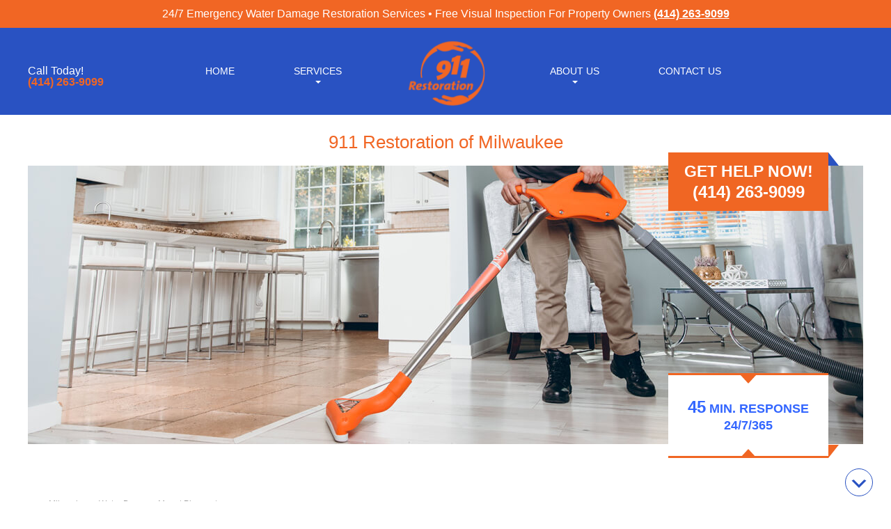

--- FILE ---
content_type: text/html; charset=UTF-8
request_url: https://www.911restorationmilwaukee.com/water-damage-mount-pleasant/
body_size: 10786
content:
<!DOCTYPE html> <!--[if IE 7]><html class="ie ie7" lang="en-US"> <![endif]--> <!--[if IE 8]><html class="ie ie8" lang="en-US"> <![endif]--> <!--[if !(IE 7) | !(IE 8)  ]><!--><html lang="en-US"> <!--<![endif]--><head><meta name="viewport" content="width=device-width" /><meta charset="UTF-8" /><link media="all" href="https://www.911restorationmilwaukee.com/wp-content/cache/autoptimize/css/autoptimize_6533e92cdf9faf69519f1f179d1b6985.css" rel="stylesheet"><link media="screen" href="https://www.911restorationmilwaukee.com/wp-content/cache/autoptimize/css/autoptimize_00df71b5809d374b00ce03791ac8fac1.css" rel="stylesheet"><title>Water Damage Mount Pleasant Experts | Mold and Fungus Cleanup</title><link rel="profile" href="http://gmpg.org/xfn/11" /><link rel="pingback" href="https://www.911restorationmilwaukee.com/xmlrpc.php" /><link rel="shortcut icon" href="https://www.911restorationmilwaukee.com/wp-content/themes/911restoration/favicon.ico"><link rel="icon" type="image/gif" href="https://www.911restorationmilwaukee.com/wp-content/themes/911restoration/favicon.gif"/><meta name="google-site-verification" content="CsXGBN-W4ha1cjfxFuvigXjKeoebqeGuDQy9iYLIbaY" /> <script type="text/javascript">var wpAjaxURL = "https://www.911restorationmilwaukee.com/wp-admin/admin-ajax.php",myCurrentIP = "18.118.166.107",globalSendCU = "f0bcb07c3bfe5bc585bbbf5974fb7300dda4c909ff7d6a2f7db432d10caeaba1",wpThankYouURL = "https://www.911restorationmilwaukee.com/thank-you/";</script> <script type="application/ld+json">{
  "@context": "https://schema.org",
  "@type": "LocalBusiness",
  "name": "911 Restoration of Milwaukee",
  "image": "https://www.911restorationmilwaukee.com/wp-content/themes/911washington/images/911restoration-mdlogo.png",
  "@id": "https://www.911restorationmilwaukee.com",
  "url": "https://www.911restorationmilwaukee.com",
  "telephone": "414-436-2434",
  "address": {
    "@type": "PostalAddress",
    "streetAddress": "8544 West National Avenue, Suite #7",
    "addressLocality": "West Allis",
    "addressRegion": "WI",
    "postalCode": "53227",
    "addressCountry": "US"
  },
  "geo": {
    "@type": "GeoCoordinates",
    "latitude": 43.0094053,
    "longitude": -88.01973079999999
  },
  "openingHoursSpecification": {
    "@type": "OpeningHoursSpecification",
    "dayOfWeek": [
      "Monday",
      "Tuesday",
      "Wednesday",
      "Thursday",
      "Friday",
      "Saturday",
      "Sunday"
    ],
    "opens": "00:00",
    "closes": "23:59"
  },
  "sameAs": [
    "https://facebook.com/911RestorationofMilwaukee/",
    "https://twitter.com/911Milwaukee"
  ] 
}</script>  <script async src="https://www.googletagmanager.com/gtag/js?id=G-JG33Z4Z76D"></script> <script>window.dataLayer = window.dataLayer || [];
  function gtag(){dataLayer.push(arguments);}
  gtag('js', new Date());

  gtag('config', 'G-JG33Z4Z76D');</script>  <script>window.ga=window.ga||function(){(ga.q=ga.q||[]).push(arguments)};ga.l=+new Date;
ga('create', 'UA-39696431-37', 'auto');
ga('require', 'displayfeatures');
ga('send', 'pageview');</script> <script async src='https://www.google-analytics.com/analytics.js'></script> <meta name='robots' content='index, follow, max-image-preview:large, max-snippet:-1, max-video-preview:-1' /><meta name="description" content="To ensure your home is a mold-free zone, call the Water Damage Mount Pleasant experts with 911 Restoration Milwaukee for a free inspection at (414) 263-9099" /><link rel="canonical" href="https://www.911restorationmilwaukee.com/water-damage-mount-pleasant/" /><meta property="og:locale" content="en_US" /><meta property="og:type" content="article" /><meta property="og:title" content="Water Damage Mount Pleasant Experts | Mold and Fungus Cleanup" /><meta property="og:description" content="To ensure your home is a mold-free zone, call the Water Damage Mount Pleasant experts with 911 Restoration Milwaukee for a free inspection at (414) 263-9099" /><meta property="og:url" content="https://www.911restorationmilwaukee.com/water-damage-mount-pleasant/" /><meta property="og:site_name" content="Milwaukee" /><meta property="article:modified_time" content="2023-02-21T04:12:20+00:00" /><meta property="og:image" content="https://www.911restorationmilwaukee.com/wp-content/uploads/2020/01/water-restoration-banner.jpg" /><meta property="og:image:width" content="1200" /><meta property="og:image:height" content="400" /><meta property="og:image:type" content="image/jpeg" /><meta name="twitter:label1" content="Est. reading time" /><meta name="twitter:data1" content="3 minutes" /><link href='https://google-analytics.com' rel='preconnect' /><link href='https://fonts.gstatic.com' crossorigin='anonymous' rel='preconnect' /><link href='https://ajax.googleapis.com' rel='preconnect' /><link href='https://fonts.googleapis.com' rel='preconnect' /> <script type="text/javascript" src="https://www.911restorationmilwaukee.com/wp-includes/js/jquery/jquery.min.js" id="jquery-core-js"></script> <link rel="https://api.w.org/" href="https://www.911restorationmilwaukee.com/wp-json/" /><link rel="alternate" title="JSON" type="application/json" href="https://www.911restorationmilwaukee.com/wp-json/wp/v2/pages/1543" /><link rel="EditURI" type="application/rsd+xml" title="RSD" href="https://www.911restorationmilwaukee.com/xmlrpc.php?rsd" /><link rel="alternate" title="oEmbed (JSON)" type="application/json+oembed" href="https://www.911restorationmilwaukee.com/wp-json/oembed/1.0/embed?url=https%3A%2F%2Fwww.911restorationmilwaukee.com%2Fwater-damage-mount-pleasant%2F" /><link rel="alternate" title="oEmbed (XML)" type="text/xml+oembed" href="https://www.911restorationmilwaukee.com/wp-json/oembed/1.0/embed?url=https%3A%2F%2Fwww.911restorationmilwaukee.com%2Fwater-damage-mount-pleasant%2F&#038;format=xml" /></head><body class="wp-singular page-template page-template-page-water page-template-page-water-php page page-id-1543 wp-theme-911restoration"  id="with-topbar" ><div class="top-header-bar"><p>24/7 Emergency Water Damage Restoration Services • Free Visual Inspection For Property Owners <a href="tel:(414) 263-9099">(414) 263-9099</a></p></div><div class="popup-background" id="flipclose"></div><div class="menu-mobi"><div id="panel"><div class="mob-menu"><ul id="menu-mobile-menu" class="menu"><li id="menu-item-335" class="menu-item menu-item-type-post_type menu-item-object-page menu-item-home menu-item-335"><a href="https://www.911restorationmilwaukee.com/">Home</a></li><li id="menu-item-1829" class="menu-item menu-item-type-custom menu-item-object-custom menu-item-has-children menu-item-1829"><a href="#">Services</a><ul class="sub-menu"><li id="menu-item-341" class="menu-item menu-item-type-post_type menu-item-object-page menu-item-341"><a href="https://www.911restorationmilwaukee.com/water-damage-restoration/">Water Damage Restoration</a></li><li id="menu-item-340" class="menu-item menu-item-type-post_type menu-item-object-page menu-item-340"><a href="https://www.911restorationmilwaukee.com/sewage-backup-cleanup/">Sewage Backup Cleanup Milwaukee</a></li><li id="menu-item-339" class="menu-item menu-item-type-post_type menu-item-object-page menu-item-339"><a href="https://www.911restorationmilwaukee.com/mold-remediation/">Mold Removal Services Milwaukee</a></li><li id="menu-item-338" class="menu-item menu-item-type-post_type menu-item-object-page menu-item-338"><a href="https://www.911restorationmilwaukee.com/fire-smoke-damage-restoration/">Fire Damage Repair Milwaukee</a></li><li id="menu-item-337" class="menu-item menu-item-type-post_type menu-item-object-page menu-item-337"><a href="https://www.911restorationmilwaukee.com/disaster-restoration/">Disaster Restoration Milwaukee</a></li></ul></li><li id="menu-item-1252" class="menu-item menu-item-type-post_type menu-item-object-page menu-item-has-children menu-item-1252"><a href="https://www.911restorationmilwaukee.com/about-911-restoration-of-milwaukee/">About Us</a><ul class="sub-menu"><li id="menu-item-1255" class="menu-item menu-item-type-post_type menu-item-object-page menu-item-1255"><a href="https://www.911restorationmilwaukee.com/insurance/">Insurance</a></li><li id="menu-item-1259" class="menu-item menu-item-type-post_type menu-item-object-page menu-item-1259"><a href="https://www.911restorationmilwaukee.com/reviews/">Reviews</a></li><li id="menu-item-1257" class="menu-item menu-item-type-post_type menu-item-object-page menu-item-1257"><a href="https://www.911restorationmilwaukee.com/service-areas/">Service Areas</a></li><li id="menu-item-1253" class="menu-item menu-item-type-post_type menu-item-object-page menu-item-1253"><a href="https://www.911restorationmilwaukee.com/blog/">Blog</a></li></ul></li><li id="menu-item-336" class="menu-item menu-item-type-post_type menu-item-object-page menu-item-336"><a href="https://www.911restorationmilwaukee.com/contact-us/">Contact Us</a></li></ul></div></div></div><div class="header header-head"><div class="headwrap"><div class="phone-top">Call Today! <a href="tel:(414) 263-9099">(414) 263-9099</a></div><div class="logo"> <a href="https://www.911restorationmilwaukee.com" title="911 Water Damage Restoration Logo"><noscript><img src="//milwk-8745.kxcdn.com/wp-content/themes/911restoration/images/911restoration.png" width="111" height="100" alt="Milwaukee"></noscript><img class="lazyload" src='data:image/svg+xml,%3Csvg%20xmlns=%22http://www.w3.org/2000/svg%22%20viewBox=%220%200%20111%20100%22%3E%3C/svg%3E' data-src="//milwk-8745.kxcdn.com/wp-content/themes/911restoration/images/911restoration.png" width="111" height="100" alt="Milwaukee"></a></div><div class="main-menu"><ul id="menu-main-menu" class="menu"><li id="menu-item-1846" class="menu-item menu-item-type-post_type menu-item-object-page menu-item-home menu-item-1846"><a href="https://www.911restorationmilwaukee.com/">Home</a></li><li id="menu-item-3855" class="menu-item menu-item-type-post_type menu-item-object-page menu-item-has-children menu-item-3855"><a href="https://www.911restorationmilwaukee.com/services/">Services</a><ul class="sub-menu"><li id="menu-item-27" class="menu-item menu-item-type-post_type menu-item-object-page menu-item-27"><a href="https://www.911restorationmilwaukee.com/water-damage-restoration/">Water Damage &#038; Restoration</a></li><li id="menu-item-26" class="menu-item menu-item-type-post_type menu-item-object-page menu-item-26"><a href="https://www.911restorationmilwaukee.com/sewage-backup-cleanup/">Sewage Backup Cleanup Milwaukee</a></li><li id="menu-item-24" class="menu-item menu-item-type-post_type menu-item-object-page menu-item-24"><a href="https://www.911restorationmilwaukee.com/mold-remediation/">Mold Removal Services Milwaukee</a></li><li id="menu-item-23" class="menu-item menu-item-type-post_type menu-item-object-page menu-item-23"><a href="https://www.911restorationmilwaukee.com/fire-smoke-damage-restoration/">Fire Damage Repair Milwaukee</a></li><li id="menu-item-25" class="menu-item menu-item-type-post_type menu-item-object-page menu-item-25"><a href="https://www.911restorationmilwaukee.com/disaster-restoration/">Disaster Restoration Milwaukee</a></li></ul></li><li id="menu-item-1847" class="menu-item menu-item-type-post_type menu-item-object-page menu-item-has-children menu-item-1847"><a href="https://www.911restorationmilwaukee.com/about-911-restoration-of-milwaukee/">About Us</a><ul class="sub-menu"><li id="menu-item-1850" class="menu-item menu-item-type-post_type menu-item-object-page menu-item-1850"><a href="https://www.911restorationmilwaukee.com/insurance/">Insurance</a></li><li id="menu-item-1852" class="menu-item menu-item-type-post_type menu-item-object-page menu-item-1852"><a href="https://www.911restorationmilwaukee.com/reviews/">Reviews</a></li><li id="menu-item-1851" class="menu-item menu-item-type-post_type menu-item-object-page menu-item-1851"><a href="https://www.911restorationmilwaukee.com/service-areas/">Service Areas</a></li><li id="menu-item-1848" class="menu-item menu-item-type-post_type menu-item-object-page menu-item-1848"><a href="https://www.911restorationmilwaukee.com/blog/">Blog</a></li></ul></li><li id="menu-item-1849" class="menu-item menu-item-type-post_type menu-item-object-page menu-item-1849"><a href="https://www.911restorationmilwaukee.com/contact-us/">Contact Us</a></li></ul></div></div><div class="fixed-top"><div class="menu-button" id="flip"></div><div class="phone-top">Call Today! <a href="tel:(414) 263-9099">(414) 263-9099</a></div><div class="logo-top"><a href="https://www.911restorationmilwaukee.com" title="Milwaukee"><noscript><img class="mobile-none" src="https://www.911restorationmilwaukee.com/wp-content/themes/911restoration/images/911restoration.png" width="111" height="100" alt="Milwaukee Logo" /></noscript><img class="lazyload mobile-none" src='data:image/svg+xml,%3Csvg%20xmlns=%22http://www.w3.org/2000/svg%22%20viewBox=%220%200%20111%20100%22%3E%3C/svg%3E' data-src="https://www.911restorationmilwaukee.com/wp-content/themes/911restoration/images/911restoration.png" width="111" height="100" alt="Milwaukee Logo" /><noscript><img class="desktop-none" src="https://www.911restorationmilwaukee.com/wp-content/themes/911restoration/images/site-logo-white.png" alt="Logo"></noscript><img class="lazyload desktop-none" src='data:image/svg+xml,%3Csvg%20xmlns=%22http://www.w3.org/2000/svg%22%20viewBox=%220%200%20210%20140%22%3E%3C/svg%3E' data-src="https://www.911restorationmilwaukee.com/wp-content/themes/911restoration/images/site-logo-white.png" alt="Logo"></a></div></div></div><div class="header"><div class="headwrap"><div class="phone-top">Call Today! <a href="tel:(414) 263-9099">(414) 263-9099</a></div><div class="logo"> <a href="https://www.911restorationmilwaukee.com" title="911 Water Damage Restoration Logo"><noscript><img src="https://www.911restorationmilwaukee.com/wp-content/themes/911restoration/images/911restoration.png" width="111" height="100" alt="Milwaukee"></noscript><img class="lazyload" src='data:image/svg+xml,%3Csvg%20xmlns=%22http://www.w3.org/2000/svg%22%20viewBox=%220%200%20111%20100%22%3E%3C/svg%3E' data-src="https://www.911restorationmilwaukee.com/wp-content/themes/911restoration/images/911restoration.png" width="111" height="100" alt="Milwaukee"></a></div><div class="main-menu"><ul id="menu-main-menu-1" class="menu"><li class="menu-item menu-item-type-post_type menu-item-object-page menu-item-home menu-item-1846"><a href="https://www.911restorationmilwaukee.com/">Home</a></li><li class="menu-item menu-item-type-post_type menu-item-object-page menu-item-has-children menu-item-3855"><a href="https://www.911restorationmilwaukee.com/services/">Services</a><ul class="sub-menu"><li class="menu-item menu-item-type-post_type menu-item-object-page menu-item-27"><a href="https://www.911restorationmilwaukee.com/water-damage-restoration/">Water Damage &#038; Restoration</a></li><li class="menu-item menu-item-type-post_type menu-item-object-page menu-item-26"><a href="https://www.911restorationmilwaukee.com/sewage-backup-cleanup/">Sewage Backup Cleanup Milwaukee</a></li><li class="menu-item menu-item-type-post_type menu-item-object-page menu-item-24"><a href="https://www.911restorationmilwaukee.com/mold-remediation/">Mold Removal Services Milwaukee</a></li><li class="menu-item menu-item-type-post_type menu-item-object-page menu-item-23"><a href="https://www.911restorationmilwaukee.com/fire-smoke-damage-restoration/">Fire Damage Repair Milwaukee</a></li><li class="menu-item menu-item-type-post_type menu-item-object-page menu-item-25"><a href="https://www.911restorationmilwaukee.com/disaster-restoration/">Disaster Restoration Milwaukee</a></li></ul></li><li class="menu-item menu-item-type-post_type menu-item-object-page menu-item-has-children menu-item-1847"><a href="https://www.911restorationmilwaukee.com/about-911-restoration-of-milwaukee/">About Us</a><ul class="sub-menu"><li class="menu-item menu-item-type-post_type menu-item-object-page menu-item-1850"><a href="https://www.911restorationmilwaukee.com/insurance/">Insurance</a></li><li class="menu-item menu-item-type-post_type menu-item-object-page menu-item-1852"><a href="https://www.911restorationmilwaukee.com/reviews/">Reviews</a></li><li class="menu-item menu-item-type-post_type menu-item-object-page menu-item-1851"><a href="https://www.911restorationmilwaukee.com/service-areas/">Service Areas</a></li><li class="menu-item menu-item-type-post_type menu-item-object-page menu-item-1848"><a href="https://www.911restorationmilwaukee.com/blog/">Blog</a></li></ul></li><li class="menu-item menu-item-type-post_type menu-item-object-page menu-item-1849"><a href="https://www.911restorationmilwaukee.com/contact-us/">Contact Us</a></li></ul></div></div><div class="fixed-top"><div class="menu-button" id="flip"></div><div class="phone-top">Call Today! <a href="tel:(414) 263-9099">(414) 263-9099</a></div><div class="logo-top"><a href="https://www.911restorationmilwaukee.com" title="Milwaukee"><noscript><img src="https://www.911restorationmilwaukee.com/wp-content/themes/911restoration/images/911restoration.png" width="111" height="100" alt="Milwaukee Logo" /></noscript><img class="lazyload" src='data:image/svg+xml,%3Csvg%20xmlns=%22http://www.w3.org/2000/svg%22%20viewBox=%220%200%20111%20100%22%3E%3C/svg%3E' data-src="https://www.911restorationmilwaukee.com/wp-content/themes/911restoration/images/911restoration.png" width="111" height="100" alt="Milwaukee Logo" /></a></div></div></div><div class="promo"><h2 class="top-banner-title">911 Restoration of Milwaukee</h2><div class="grav_slideshow"> <noscript><img src="https://www.911restorationmilwaukee.com/wp-content/uploads/2020/01/water-restoration-banner.jpg" alt=""/></noscript><img class="lazyload" src='data:image/svg+xml,%3Csvg%20xmlns=%22http://www.w3.org/2000/svg%22%20viewBox=%220%200%20210%20140%22%3E%3C/svg%3E' data-src="https://www.911restorationmilwaukee.com/wp-content/uploads/2020/01/water-restoration-banner.jpg" alt=""/><div class="clear"></div></div><div class="get-help-banner"><p>Get Help Now!</p><p><a href="tel:(414) 263-9099">(414) 263-9099</a></p></div><div class="short-response-banner open"><div class="short-response-outter" appear-type="book-scroll" style="display:none;"><div class="short-response-content"><p style="text-align: center;" class="short-mob"><span style="color: #3366ff;"><strong><span style="font-size: 24px;">45</span> min.</strong></span></p><p style="text-align: center;" class="short-mob"><span style="color: #3366ff;"><strong>RESPONSE</strong></span></p><p style="text-align: center;"><span style="color: #3366ff;"><strong>24/7/365</strong></span></p></div></div><div class="mobile-description" appear-type="book-scroll"><div class="short-response-content" style="padding: 37px 10px;"><p style="text-align: center;"><span style="color: #3366ff;"><strong><span style="font-size: 24px;">45</span> min.&nbsp;</strong></span><span style="color: #3366ff;"><strong>RESPONSE</strong></span></p><p style="text-align: center;"><span style="color: #3366ff;"><strong>24/7/365</strong></span></p></div></div></div><div class="short-response-accessories"></div><div class="clear"></div></div><div class="content"> <a href="#" class="scroller-button down" title="Scroll to Down"></a><div class="contentwrap" id="information"><div class="theleft"><div class="breadcrumbs"> <a title="Go to Milwaukee." href="https://www.911restorationmilwaukee.com" class="home">Milwaukee</a> &raquo; Water Damage Mount Pleasant</div><h1 class="content-title"><span class="icon-title"><noscript><img src="https://www.911restorationmilwaukee.com/wp-content/themes/911restoration/images/water-damage-icon.png" style="width: 30px; vertical-align: middle;"></noscript><img class="lazyload" src='data:image/svg+xml,%3Csvg%20xmlns=%22http://www.w3.org/2000/svg%22%20viewBox=%220%200%20210%20140%22%3E%3C/svg%3E' data-src="https://www.911restorationmilwaukee.com/wp-content/themes/911restoration/images/water-damage-icon.png" style="width: 30px; vertical-align: middle;"></span> Water Damage Mount Pleasant</h1><div class="thecontent"><p>When your home needs proper repairs done after a rainstorm, call the water damage Mount Pleasant and mold removal Mount Pleasant pros with <strong><a href="https://www.911restorationmilwaukee.com/">911 Restoration Milwaukee.</a> <a href="https://www.911restorationmilwaukee.com/wp-content/uploads/2022/04/Water-Damage-Restoration-Expert-Cleaning-Carpet-After-Flooding.jpg"><noscript><img decoding="async" class="alignright wp-image-3668 size-full" title="Water damage Mount Pleasant technician drying out wet area" src="https://www.911restorationmilwaukee.com/wp-content/uploads/2022/04/Water-Damage-Restoration-Expert-Cleaning-Carpet-After-Flooding.jpg" alt="Expert Cleaning Carpet After Flooding" width="300" height="133" /></noscript><img decoding="async" class="lazyload alignright wp-image-3668 size-full" title="Water damage Mount Pleasant technician drying out wet area" src='data:image/svg+xml,%3Csvg%20xmlns=%22http://www.w3.org/2000/svg%22%20viewBox=%220%200%20300%20133%22%3E%3C/svg%3E' data-src="https://www.911restorationmilwaukee.com/wp-content/uploads/2022/04/Water-Damage-Restoration-Expert-Cleaning-Carpet-After-Flooding.jpg" alt="Expert Cleaning Carpet After Flooding" width="300" height="133" /></a></strong></p><p>With 24/7/365 availability, there is no situation we can handle. Our licensed, bonded and insured water damage Mount Pleasant and mold removal Mount Pleasant technicians will find solutions for emergencies such as:</p><ul><li>Flood damage</li><li>Leaking roof</li><li>Appliance malfunctions</li><li>Faults washer and fire hose</li><li>Mold and fungus cleanup</li></ul><p>When it comes water and mold, it can affect the structure and integrity of your home within as little as 48 hours. So acting fast is crucial!</p><p>We waste no time, the minute our crew arrives, they get to work and shut off the main source of the damage and proceed to brainstorm a repair plan.</p><p>For fast solutions, and long-term resolutions, call the water damage Mount Pleasant and mold removal Mount Pleasant pros with 911 Restoration Milwaukee.</p><h2><strong>Letting Our Water Damage Pros Fix Your Problem</strong></h2><div id="attachment_3638" style="width: 307px" class="wp-caption alignright"><a href="https://www.911restorationmilwaukee.com/wp-content/uploads/2022/04/Water-Damage-Restoration-Ceiling-Repair.jpg"><noscript><img decoding="async" aria-describedby="caption-attachment-3638" class="wp-image-3638 size-full" title="Water Damage Mount Pleasant Ceiling Repair" src="https://www.911restorationmilwaukee.com/wp-content/uploads/2022/04/Water-Damage-Restoration-Ceiling-Repair.jpg" alt="" width="297" height="147" /></noscript><img decoding="async" aria-describedby="caption-attachment-3638" class="lazyload wp-image-3638 size-full" title="Water Damage Mount Pleasant Ceiling Repair" src='data:image/svg+xml,%3Csvg%20xmlns=%22http://www.w3.org/2000/svg%22%20viewBox=%220%200%20297%20147%22%3E%3C/svg%3E' data-src="https://www.911restorationmilwaukee.com/wp-content/uploads/2022/04/Water-Damage-Restoration-Ceiling-Repair.jpg" alt="" width="297" height="147" /></a><p id="caption-attachment-3638" class="wp-caption-text">Water Damage Restoration Ceiling Repair</p></div><p>Regardless of the size of your disaster or how it happened, our IICRC certified pros are trained and qualified to provide the utmost service possible.</p><p>As soon as we arrive, our Mount Pleasant pros complete a visual assessment of the damages caused inside in your home.</p><p>Once the assessment has been complete each homeowner receives a comprehensive repair plan which will help in figuring out a plan for your family and a repair estimate so you are in the loop of any acquired costs.</p><p>When you decide to work with our team, we proceed with protocol and prepare for proper cleanup. With the help of revolutionary equipment and advanced repair methods, we are more than confident that we will restore your home even better than its original condition.</p><p>Once the affected areas have been cleared of water and moisture, our water damage Mount Pleasant and mold removal Mount Pleasant pros inspect your home for lingering moisture in hard to see areas such as wall cavities.</p><p>Infrared cameras help pinpoint moisture spots, so anything we don’t see with the naked eye, we can detect through advanced technology.</p><p>Don’t let a small leak turn into an expensive and costly repair bill, call the water damage Mount Pleasant and <a href="https://www.911restorationmilwaukee.com/mold-remediation/"><strong>mold removal</strong> </a>Mount Pleasant pros with 911 Restoration Milwaukee.</p><h2>You Don’t Have to Go Through The Water Damage Process Alone</h2><p>From scheduling your same day service appointment to helping you file your insurance claim, our water damage Mount Pleasant project managers will help you see the entire process through. <a href="https://www.911restorationmilwaukee.com/wp-content/uploads/2022/04/Water-Damage-Restoration-Vans-And-Trucks-Ready-At-Headquareters.jpg"><noscript><img decoding="async" class="alignright wp-image-3683 size-full" title="Water Damage Mount Pleasant Vans And Trucks Ready At Headquareters" src="https://www.911restorationmilwaukee.com/wp-content/uploads/2022/04/Water-Damage-Restoration-Vans-And-Trucks-Ready-At-Headquareters.jpg" alt="Vans And Trucks Ready At Headquareters" width="300" height="117" /></noscript><img decoding="async" class="lazyload alignright wp-image-3683 size-full" title="Water Damage Mount Pleasant Vans And Trucks Ready At Headquareters" src='data:image/svg+xml,%3Csvg%20xmlns=%22http://www.w3.org/2000/svg%22%20viewBox=%220%200%20300%20117%22%3E%3C/svg%3E' data-src="https://www.911restorationmilwaukee.com/wp-content/uploads/2022/04/Water-Damage-Restoration-Vans-And-Trucks-Ready-At-Headquareters.jpg" alt="Vans And Trucks Ready At Headquareters" width="300" height="117" /></a></p><p>You can peace of mind that you will have all of your concerns addressed and that your home is in the right hands of the right professionals.</p><p>Let our water damage Mount Pleasant and mold removal Mount Pleasant pros be responsible for your Fresh Start. Call us today!</p><div class="clear"></div></div></div><div class="theright"><div class="widget_text widget custom_html-7" id="pagebar"><div class="textwidget custom-html-widget"><script type="application/ld+json">{
"@context" : "http://schema.org",
"@type":"OpeningHoursSpecification",
 "dayOfWeek":[ "Monday", "Tuesday", "Wednesday", "Thursday", "Friday","Saturday","Sunday"],
 "opens":"00:00",
 "closes":"23:59" }</script> <div class="followbox"> <span class="opentext">Open 24 Hours</span><div class="clock-icon"></div></div></div></div><div class="widget block-2" id="pagebar"><p><a href="https://www.expertise.com/wi/milwaukee/fire-damage-restoration" style="display:inline-block; border:0;"> <noscript><img decoding="async" style="width:300px; display:block;" width="300" height="240" src="https://res.cloudinary.com/expertise-com/image/upload/f_auto,fl_lossy,q_auto/w_auto/remote_media/awards/wi_milwaukee_fire-damage-restoration_2022.svg" alt="Top Fire Damage Restoration Service in Milwaukee"></noscript><img class="lazyload" decoding="async" style="width:300px; display:block;" width="300" height="240" src='data:image/svg+xml,%3Csvg%20xmlns=%22http://www.w3.org/2000/svg%22%20viewBox=%220%200%20300%20240%22%3E%3C/svg%3E' data-src="https://res.cloudinary.com/expertise-com/image/upload/f_auto,fl_lossy,q_auto/w_auto/remote_media/awards/wi_milwaukee_fire-damage-restoration_2022.svg" alt="Top Fire Damage Restoration Service in Milwaukee"><br> </a></p></div><div class="widget_text widget custom_html-3" id="pagebar"><div class="textwidget custom-html-widget"><div class="followbox"><noscript><img src="https://milwk-8745.kxcdn.com/wp-content/uploads/2020/01/service-areas.jpg" width="258" height="258"></noscript><img class="lazyload" src='data:image/svg+xml,%3Csvg%20xmlns=%22http://www.w3.org/2000/svg%22%20viewBox=%220%200%20258%20258%22%3E%3C/svg%3E' data-src="https://milwk-8745.kxcdn.com/wp-content/uploads/2020/01/service-areas.jpg" width="258" height="258"><br /> <a href="https://www.911restorationmilwaukee.com/service-areas/" title="Service Area"><noscript><img class="servicebutton" src="https://www.911restorationmilwaukee.com/wp-content/uploads/2013/04/sevice-area.png" width="260" height="48" alt="service area"/></noscript><img class="lazyload servicebutton" src='data:image/svg+xml,%3Csvg%20xmlns=%22http://www.w3.org/2000/svg%22%20viewBox=%220%200%20260%2048%22%3E%3C/svg%3E' data-src="https://www.911restorationmilwaukee.com/wp-content/uploads/2013/04/sevice-area.png" width="260" height="48" alt="service area"/></a></div></div></div><div class="widget text-9" id="pagebar"><div class="textwidget"><div class="wpcf7 no-js" id="wpcf7-f1841-o1" lang="en-US" dir="ltr" data-wpcf7-id="1841"><div class="screen-reader-response"><p role="status" aria-live="polite" aria-atomic="true"></p><ul></ul></div><form action="/water-damage-mount-pleasant/#wpcf7-f1841-o1" method="post" class="wpcf7-form init" aria-label="Contact form" novalidate="novalidate" data-status="init"><fieldset class="hidden-fields-container"><input type="hidden" name="_wpcf7" value="1841" /><input type="hidden" name="_wpcf7_version" value="6.1.3" /><input type="hidden" name="_wpcf7_locale" value="en_US" /><input type="hidden" name="_wpcf7_unit_tag" value="wpcf7-f1841-o1" /><input type="hidden" name="_wpcf7_container_post" value="0" /><input type="hidden" name="_wpcf7_posted_data_hash" value="" /></fieldset><div class="widget-titlecontact"><p>Schedule A Free Visual Property Inspection</p></div><div class="widgetcontact"><p><label><span class="wpcf7-form-control-wrap" data-name="your-name"><input size="40" maxlength="400" class="wpcf7-form-control wpcf7-text wpcf7-validates-as-required" aria-required="true" aria-invalid="false" placeholder="Full Name" value="" type="text" name="your-name" /></span></label></p><p><span class="wpcf7-form-control-wrap" data-name="your-email"><input size="40" maxlength="400" class="wpcf7-form-control wpcf7-tel wpcf7-validates-as-required wpcf7-text wpcf7-validates-as-tel" aria-required="true" aria-invalid="false" placeholder="Phone Number" value="" type="tel" name="your-email" /></span></p><p><span class="wpcf7-form-control-wrap" data-name="services"><input size="40" maxlength="400" class="wpcf7-form-control wpcf7-text wpcf7-validates-as-required" aria-required="true" aria-invalid="false" placeholder="Service" value="" type="text" name="services" /></span></p><p><span class="wpcf7-form-control-wrap" data-name="zip"><input size="40" maxlength="400" class="wpcf7-form-control wpcf7-text wpcf7-validates-as-required" aria-required="true" aria-invalid="false" placeholder="Zip Code" value="" type="text" name="zip" /></span></p><p><span class="wpcf7-form-control-wrap" data-name="consent"><span class="wpcf7-form-control wpcf7-acceptance optional"><span class="wpcf7-list-item"><label><input type="checkbox" name="consent" value="1" aria-invalid="false" /><span class="wpcf7-list-item-label">I agree to <a href="https://www.911restoration.com/ad-opt-in-terms-of-acceptance-for-calls-and-texts/" target="_blank" rel="noopener noreferrer">terms &amp; conditions</a> and <a href="https://www.911restoration.com/privacy-policy-and-consent/" target="_blank" rel="noopener noreferrer">privacy policy</a> provided by 911 Restoration. By providing my phone number, I agree to receive text messages and calls from 911 Restoration</span></label></span></span></span></p><p style="text-align: center;"><span class="wpcf7-form-control-wrap kc_captcha cf7ic-toggle" data-name="kc_captcha"><span class="wpcf7-form-control wpcf7-radio"><span class="captcha-image" style="display: none;"><span class="cf7ic_instructions">Please prove you are human by selecting the<span> tree</span>.</span><label><input aria-label="1" type="radio" name="kc_captcha" value="bot" /><svg width="50" height="50" aria-hidden="true" role="img" xmlns="http://www.w3.org/2000/svg" viewBox="0 0 512 512"><path fill="currentColor" d="M350 99c-54 0-98-35-166-35-25 0-47 4-68 12a56 56 0 004-24C118 24 95 1 66 0a56 56 0 00-34 102v386c0 13 11 24 24 24h16c13 0 24-11 24-24v-94c28-12 64-23 114-23 54 0 98 35 166 35 48 0 86-16 122-41 9-6 14-15 14-26V96c0-23-24-39-45-29-35 16-77 32-117 32z"/></svg></label><label><input aria-label="2" type="radio" name="kc_captcha" value="bot" /><svg width="50" height="50" aria-hidden="true" role="img" xmlns="http://www.w3.org/2000/svg" viewBox="0 0 512 512"><path fill="currentColor" d="M512 176a176 176 0 01-209 173l-24 27a24 24 0 01-18 8h-37v40c0 13-11 24-24 24h-40v40c0 13-11 24-24 24H24c-13 0-24-11-24-24v-78c0-6 3-13 7-17l162-162a176 176 0 11343-55zm-176-48a48 48 0 1096 0 48 48 0 00-96 0z"/></svg></label><label><input aria-label="3" type="radio" name="kc_captcha" value="kc_human" /><svg width="50" height="50" aria-hidden="true" role="img" xmlns="http://www.w3.org/2000/svg" viewBox="0 0 384 512"><path fill="currentColor" d="M377 375l-83-87h34c21 0 32-25 17-40l-82-88h33c21 0 32-25 18-40L210 8c-10-11-26-11-36 0L70 120c-14 15-3 40 18 40h33l-82 88c-15 15-4 40 17 40h34L7 375c-15 16-4 41 17 41h120c0 33-11 49-34 68-12 9-5 28 10 28h144c15 0 22-19 10-28-20-16-34-32-34-68h120c21 0 32-25 17-41z"/></svg></label> </span> <span style="display:none"> <input type="text" name="kc_honeypot"> </span></span></span></p><p><input class="wpcf7-form-control wpcf7-submit has-spinner" id="submit" type="submit" value="Get Help Now" /></p><center>All fields are required</center></div><div class="wpcf7-response-output" aria-hidden="true"></div></form></div></div></div><div class="widget_text widget custom_html-4" id="pagebar"><div class="textwidget custom-html-widget"><div class="followbox"> <a href="https://www.google.com/maps/place/911+Restoration+of+Milwaukee/@43.5173576,-89.9476747,8z/data=!3m1!4b1!4m5!3m4!1s0x8805169d7e61ce83:0xadc3eaa6f0e261d2!8m2!3d43.3229337!4d-88.5759677" target="_blank"><div class="gmaps-icon"></div></a> <a href="https://www.facebook.com/911RestorationofMilwaukee/" target="_blank"><div class="f-icon"></div></a> <a href="https://twitter.com/911Restoration" target="_blank"><div class="t-icon"></div></a> <a href="https://www.yelp.com/biz/911-restoration-of-milwaukee-oak-creek-2" target="_blank" rel="nofollow"><div class="y-icon"></div></a> <a href="#" target="_blank" rel="nofollow"><div class="b-icon"></div></a> <a href="https://www.angieslist.com/companylist/us/wi/oak-creek/911-restoration-of-milwaukee-reviews-8503660.htm" target="_blank" rel="nofollow"><div class="a-icon"></div></a><div class="clear"></div></div></div></div><div class="widget_text widget custom_html-5" id="pagebar"><div class="textwidget custom-html-widget"><noscript><img class="sealbutton" src="https://milwk-8745.kxcdn.com/wp-content/themes/911restoration/images/seal.png"></noscript><img class="lazyload sealbutton" src='data:image/svg+xml,%3Csvg%20xmlns=%22http://www.w3.org/2000/svg%22%20viewBox=%220%200%20210%20140%22%3E%3C/svg%3E' data-src="https://milwk-8745.kxcdn.com/wp-content/themes/911restoration/images/seal.png"></div></div></div><div class="clear"></div></div></div><div class="callus"> <noscript><img src="//milwk-8745.kxcdn.com/wp-content/themes/911restoration/images/ecofriendly.jpg" width="150" height="51" alt="ecofriendly company" /></noscript><img class="lazyload" src='data:image/svg+xml,%3Csvg%20xmlns=%22http://www.w3.org/2000/svg%22%20viewBox=%220%200%20150%2051%22%3E%3C/svg%3E' data-src="//milwk-8745.kxcdn.com/wp-content/themes/911restoration/images/ecofriendly.jpg" width="150" height="51" alt="ecofriendly company" /><div class="calltext">Call us today with any questions or concerns! (414) 263-9099</div> <span style="font-size:13px;"><b>316 W SILVER SPRING DR., STE 208A, MILWAUKEE WI 53217</b><br />*Property Owners Only. Restrictions Apply</span></div><div class="footer"> <a href="#" id="" class="scroller-button up" title="Scroll to Up"></a><div class="footwrap"><div class="locareas"> Bayside | Franklin | Milwaukee | Sturtevant | Brown Deer | Glendale | Mount Pleasant | Tichigan | Burlington | Greendale | Northpoint | Union Grove | Caledonia | Greenfield | Oak Creek | Wauwatosa | Cudahy | Hales Corners | Racine | West Allis | East Town | Juneau Town | Shorewood | West Milwaukee | East Village | Lower East Side | South Milwaukee | Westown | Fox Point | Saint Francis | Whitefish Bay</div><div class="bottom-menu"><ul id="menu-bottom-menu" class="menu"><li id="menu-item-51" class="menu-item menu-item-type-post_type menu-item-object-page menu-item-home menu-item-51"><a href="https://www.911restorationmilwaukee.com/">Home</a></li><li id="menu-item-53" class="menu-item menu-item-type-post_type menu-item-object-page menu-item-53"><a href="https://www.911restorationmilwaukee.com/reviews/">Reviews</a></li><li id="menu-item-52" class="menu-item menu-item-type-post_type menu-item-object-page menu-item-52"><a href="https://www.911restorationmilwaukee.com/service-areas/">Service Areas</a></li><li id="menu-item-55" class="menu-item menu-item-type-post_type menu-item-object-page menu-item-55"><a href="https://www.911restorationmilwaukee.com/contact-us/">Contact</a></li><li id="menu-item-56" class="menu-item menu-item-type-post_type menu-item-object-page menu-item-56"><a href="https://www.911restorationmilwaukee.com/about-911-restoration-of-milwaukee/">About</a></li><li id="menu-item-57" class="menu-item menu-item-type-post_type menu-item-object-page menu-item-57"><a href="https://www.911restorationmilwaukee.com/privacy-policy/">Privacy Policy</a></li><li id="menu-item-58" class="menu-item menu-item-type-post_type menu-item-object-page menu-item-58"><a href="https://www.911restorationmilwaukee.com/site-map/">Site Map</a></li></ul></div><div class="copyrights"> Site designed &amp; programmed by <a href="http://www.milestoneseo.com/" target="_blank" rel="nofollow noopener">Milestone SEO</a><br /> 2025 911 Restoration Inc.<br /><br /></div><div class="clear"></div></div><div id="view-full">View Full Site</div><div id="view-resp">View Mobile Site</div><div class="desktop-none"><div class="sticky-footer"> <a href="tel:(414) 263-9099"><span class="dashicons dashicons-phone"></span><span>(414) 263-9099<span>Get help now</span></span></a></div></div></div> <script>var elementIntervalObj = {};

jQuery(document).ready(function() {

	//Check to see if the window is top if not then display button

	var $elem = jQuery('body');

	//Click event to scroll to top

	jQuery('#up').click(function(){

		jQuery('html, body').animate({scrollTop : 0},800);

		return false;

	});

	jQuery('#down').click(function(){

		jQuery('html, body').animate({scrollTop : $elem.height()},800);

		return false;

	});

	jQuery(document).on('scroll',function(){

		var a = jQuery('.has-on-scroll');

		var s = jQuery(this).scrollTop();

		a.each(function(index, element) {

			s > jQuery(this).attr('scroll-at') ? jQuery(this).addClass('on-scroll') : jQuery(this).removeClass('on-scroll');

		});

});
});</script> <script>jQuery(document).ready(function(){

	//Click event to scroll to top

	var $elem = jQuery('body');

	jQuery('.up').click(function(){

		jQuery('html, body').animate({scrollTop : 0},700);

		return false;

	});

	jQuery('.down').click(function(){

		jQuery('html, body').animate({scrollTop : $elem.height()},700);

		return false;

	});

	

});</script> <script type="speculationrules">{"prefetch":[{"source":"document","where":{"and":[{"href_matches":"\/*"},{"not":{"href_matches":["\/wp-*.php","\/wp-admin\/*","\/wp-content\/uploads\/*","\/wp-content\/*","\/wp-content\/plugins\/*","\/wp-content\/themes\/911restoration\/*","\/*\\?(.+)"]}},{"not":{"selector_matches":"a[rel~=\"nofollow\"]"}},{"not":{"selector_matches":".no-prefetch, .no-prefetch a"}}]},"eagerness":"conservative"}]}</script> <script>document.addEventListener( 'wpcf7mailsent', function ( event ) {
    gtag( 'event', 'wpcf7_submission', {
        'event_category': event.detail.contactFormId,
        'event_label': event.detail.unitTag
    } );
}, false );</script><noscript><style>.lazyload{display:none;}</style></noscript><script data-noptimize="1">window.lazySizesConfig=window.lazySizesConfig||{};window.lazySizesConfig.loadMode=1;</script><script async data-noptimize="1" src='https://www.911restorationmilwaukee.com/wp-content/plugins/autoptimize/classes/external/js/lazysizes.min.js'></script><script type="text/javascript">document.addEventListener("focusin", cf7ic_display);

        function cf7ic_display(event){
            if(event.target.form && event.target.form.querySelector(".cf7ic-toggle")) {
                event.target.form.querySelector(".captcha-image").removeAttribute("style");
            }
        }

        document.addEventListener( "wpcf7mailsent", function( event ) {
            if (event.target.querySelector(".captcha-image")) {
                event.target.querySelector(".captcha-image").style.display = "none";
                document.activeElement.blur();
            }
        }, false );</script><script type="text/javascript" src="https://www.911restorationmilwaukee.com/wp-includes/js/comment-reply.min.js" id="comment-reply-js" async="async" data-wp-strategy="async"></script> <script type="text/javascript" src="https://www.911restorationmilwaukee.com/wp-includes/js/dist/hooks.min.js" id="wp-hooks-js"></script> <script type="text/javascript" src="https://www.911restorationmilwaukee.com/wp-includes/js/dist/i18n.min.js" id="wp-i18n-js"></script> <script type="text/javascript" id="wp-i18n-js-after">wp.i18n.setLocaleData( { 'text direction\u0004ltr': [ 'ltr' ] } );</script> <script type="text/javascript" id="contact-form-7-js-before">var wpcf7 = {
    "api": {
        "root": "https:\/\/www.911restorationmilwaukee.com\/wp-json\/",
        "namespace": "contact-form-7\/v1"
    }
};</script> <script type="text/javascript" id="jquery-fancybox-js-extra">var efb_i18n = {"close":"Close","next":"Next","prev":"Previous","startSlideshow":"Start slideshow","toggleSize":"Toggle size"};</script> <script type="text/javascript" id="jquery-fancybox-js-after">var fb_timeout, fb_opts={'autoScale':true,'showCloseButton':true,'margin':20,'pixelRatio':'false','centerOnScroll':true,'enableEscapeButton':true,'overlayShow':true,'hideOnOverlayClick':true,'minViewportWidth':320,'minVpHeight':320,'disableCoreLightbox':'true','enableBlockControls':'true','fancybox_openBlockControls':'true' };
if(typeof easy_fancybox_handler==='undefined'){
var easy_fancybox_handler=function(){
jQuery([".nolightbox","a.wp-block-file__button","a.pin-it-button","a[href*='pinterest.com\/pin\/create']","a[href*='facebook.com\/share']","a[href*='twitter.com\/share']"].join(',')).addClass('nofancybox');
jQuery('a.fancybox-close').on('click',function(e){e.preventDefault();jQuery.fancybox.close()});
/* IMG */
						var unlinkedImageBlocks=jQuery(".wp-block-image > img:not(.nofancybox,figure.nofancybox>img)");
						unlinkedImageBlocks.wrap(function() {
							var href = jQuery( this ).attr( "src" );
							return "<a href='" + href + "'></a>";
						});
var fb_IMG_select=jQuery('a[href*=".jpg" i]:not(.nofancybox,li.nofancybox>a,figure.nofancybox>a),area[href*=".jpg" i]:not(.nofancybox),a[href*=".gif" i]:not(.nofancybox,li.nofancybox>a,figure.nofancybox>a),area[href*=".gif" i]:not(.nofancybox),a[href*=".png" i]:not(.nofancybox,li.nofancybox>a,figure.nofancybox>a),area[href*=".png" i]:not(.nofancybox)');
fb_IMG_select.addClass('fancybox image').attr('rel','gallery');
jQuery('a.fancybox,area.fancybox,.fancybox>a').each(function(){jQuery(this).fancybox(jQuery.extend(true,{},fb_opts,{'transition':'elastic','transitionIn':'elastic','easingIn':'easeOutBack','transitionOut':'elastic','easingOut':'easeInBack','opacity':false,'hideOnContentClick':false,'titleShow':false,'titlePosition':'over','titleFromAlt':false,'showNavArrows':true,'enableKeyboardNav':true,'cyclic':false,'mouseWheel':'true'}))});
/* YouTube */
jQuery('a[href*="youtu.be/" i],area[href*="youtu.be/" i],a[href*="youtube.com/" i],area[href*="youtube.com/" i]' ).filter(function(){return this.href.match(/\/(?:youtu\.be|watch\?|embed\/)/);}).not('.nofancybox,li.nofancybox>a').addClass('fancybox-youtube');
jQuery('a.fancybox-youtube,area.fancybox-youtube,.fancybox-youtube>a').each(function(){jQuery(this).fancybox(jQuery.extend(true,{},fb_opts,{'type':'iframe','width':882,'height':495,'padding':0,'keepRatio':1,'aspectRatio':1,'titleShow':false,'titlePosition':'float','titleFromAlt':true,'onStart':function(a,i,o){var splitOn=a[i].href.indexOf("?");var urlParms=(splitOn>-1)?a[i].href.substring(splitOn):"";o.allowfullscreen=(urlParms.indexOf("fs=0")>-1)?false:true;o.href=a[i].href.replace(/https?:\/\/(?:www\.)?youtu(?:\.be\/([^\?]+)\??|be\.com\/watch\?(.*(?=v=))v=([^&]+))(.*)/gi,"https://www.youtube.com/embed/$1$3?$2$4&autoplay=1");}}))});
/* iFrame */
jQuery('a.fancybox-iframe,area.fancybox-iframe,.fancybox-iframe>a').each(function(){jQuery(this).fancybox(jQuery.extend(true,{},fb_opts,{'type':'iframe','width':'70%','height':'80%','titleShow':false,'titlePosition':'float','titleFromAlt':true,'allowfullscreen':false}))});
};};
jQuery(easy_fancybox_handler);jQuery(document).on('post-load',easy_fancybox_handler);</script> <script type="text/javascript">jQuery('.soliloquy-container').removeClass('no-js');</script> <script>jQuery(document).ready(function(){

  jQuery("#flip").click(function(){

//    jQuery("#panel").slideToggle("fast");

    jQuery(".mob-menu").css("left", "0px");

    jQuery(".popup-background").css({"opacity":"1", "visibility":"visible"});

  });

});

jQuery(document).ready(function(){

    jQuery("#flipclose").click(function(){

        jQuery(".popup-background").removeAttr("style");

        jQuery(".mob-menu").css("left", "-270px");

    });

});</script> <script>jQuery("#wp-realtime-sitemap-menu ul li a").attr("rel", "nofollow");

	jQuery("#wp-realtime-sitemap-pages ul li a").attr("rel", "nofollow");

	jQuery("#wp-realtime-sitemap-posts ul li a").attr("rel", "nofollow");</script> <script>jQuery('a#privacy-policy-link').attr("href", "https://www.911restorationmilwaukee.com/privacy-policy/");</script> <script>jQuery('a#bloginfo-desc').attr("href", "(414) 263-9099");</script>    <script>// JavaScript on Document Ready

jQuery(document).ready(function(e) {



	jQuery(document).on('scroll',function(){
        jQuery(this).scrollTop() > 1 ? jQuery('.header').addClass('top-scroll') : jQuery('.header').removeClass('top-scroll');
		jQuery(this).scrollTop() > 70 ? jQuery('.header').addClass('on-scroll') : jQuery('.header').removeClass('on-scroll');

	});

});</script> <script>document.addEventListener( 'wpcf7mailsent', function( event ) {

    location = 'http://www.911restorationmilwaukee.com/thank-you/';

}, false );</script> <script defer src="https://www.911restorationmilwaukee.com/wp-content/cache/autoptimize/js/autoptimize_63998dfecf61a0bc2044849ce1d8f9af.js"></script></body></html>